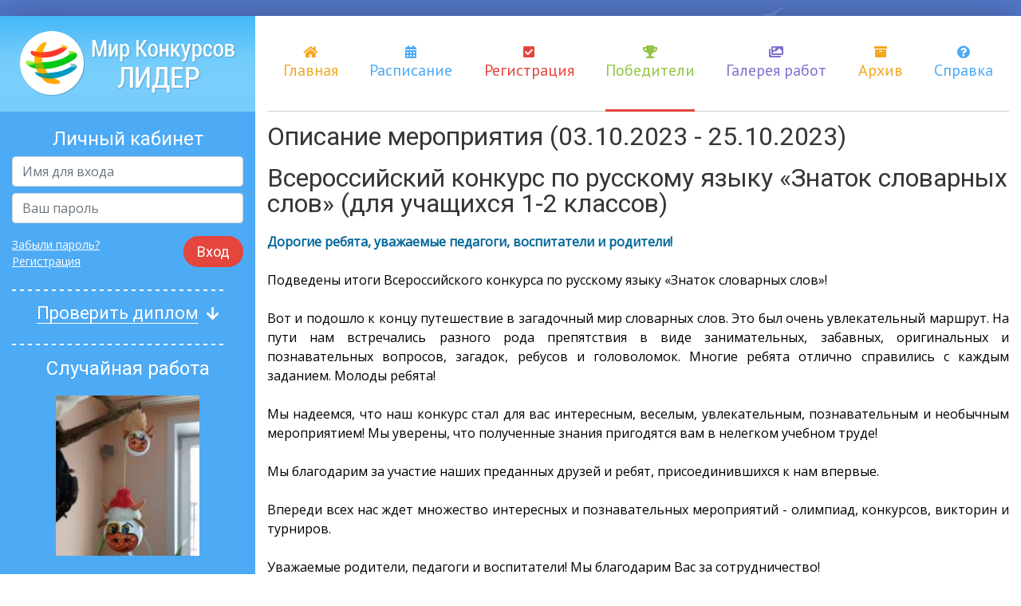

--- FILE ---
content_type: text/html; charset=cp1251
request_url: https://mir-konkursov.ru/winners/view/?kid=500
body_size: 10060
content:
<!doctype html>
<html lang="en">

<head>
    <meta charset="Windows-1251">
    <meta name="viewport" content="width=device-width, initial-scale=1, shrink-to-fit=no">

    <link href="https://fonts.googleapis.com/css?family=Open+Sans|PT+Sans|Roboto" rel="stylesheet">
<link rel="stylesheet" href="https://use.fontawesome.com/releases/v5.2.0/css/all.css" integrity="sha384-hWVjflwFxL6sNzntih27bfxkr27PmbbK/iSvJ+a4+0owXq79v+lsFkW54bOGbiDQ" crossorigin="anonymous">

<link rel="stylesheet" href="/_media/components/jquery-ui/themes/base/all.css">
<link rel="stylesheet" href="/_media/dynamic/css/bootstrap4.css">
<link rel="stylesheet" href="/_media/components/sweetalert2/dist/sweetalert2.min.css">
<link rel="stylesheet" href="/_media/components/bootstrap-select/dist/css/bootstrap-select.min.css">

<link rel="stylesheet" href="/_media/dynamic/css/main.css">
<link rel="stylesheet" href="/_media/static/css/custom.css">

<script src="/_media/components/jquery/dist/jquery.min.js"></script>
<script src="/_media/components/jquery-ui/jquery-ui.min.js"></script>
<script src="/_media/components/sweetalert2/dist/sweetalert2.min.js"></script>
<script src="https://cdnjs.cloudflare.com/ajax/libs/ace/1.4.1/ace.js" integrity="sha256-kCykSp9wgrszaIBZpbagWbvnsHKXo4noDEi6ra6Y43w=" crossorigin="anonymous"></script>
<script src="/_media/static/js/jquery.blockUI.js"></script>

<title>Мир Конкурсов ЛИДЕР</title>

    <link rel="shortcut icon" href="/favicon.ico" type="image/x-icon">
    <link rel="icon" href="/favicon.ico" type="image/x-icon">
</head>

<body>
    <div class="struct-base container struct-lg">
        <header class="row struct-top">
            <div class="col-3 header">
                <a href="/"><img src="/_media/static/images/logo2.png"/></a>
            </div>
            <div class="col">
                <nav class="header-menu">
                    <a href="/"><i class="fa fa-home"></i>Главная</a>
<a href="/rasp/"><i class="fa fa-calendar-alt"></i>Расписание</a>
<a href="/reg/"><i class="fa fa-check-square"></i>Регистрация</a>
<a href="/winners/"><i class="fa fa-trophy"></i>Победители</a>
<a href="/gallery/"><i class="fa fa-images"></i>Галерея работ</a>
<a href="/arhiv/"><i class="fa fa-archive"></i>Архив</a>
<a href="/help/"><i class="fa fa-question-circle"></i>Справка</a>                </nav>
            </div>
        </header>
        <div class="row page-default">
            <div class="col-3 struct-left">
                <article class="left-login-form">
    <h4>Личный кабинет</h4>
    <form action="/signin/check/" method="POST">
        <input type="text" class="form-control mb-2" name="ulogin" placeholder="Имя для входа" require>
        <input type="password" class="form-control mb-3" name="upass" placeholder="Ваш пароль" require>
        <div class="clearfix">
            <div class="float-right"><button type="submit" class="btn-submit">Вход</button></div>
            <div class="controls">
                <a href="/reg/lostpass/">Забыли пароль?</a><br/>
                <a href="/reg/">Регистрация</a>
            </div>
        </div>
    </form>
</article>                <article class="left-check-doc state1">
    <h4><span>Проверить диплом</span><i class="fa fa-arrow-down"></i></h4>
    <form action="/checkdoc/" method="POST">
        <input type="text" class="form-control mb-3" name="docnum" id="docnum" placeholder="Введите номер диплома">
        <div class="text-right"><button type="submit" class="btn-submit">Проверить</button></div>
    </form>
</article>
                
<article class="left-rnd-work">
    <h4>Случайная работа</h4>
    <div class="pic"><img src="/_media/getimg.php?src=works/gal_241.jpg&h=175&w=2500&q=70"></div>
            <div class="desc">II Всероссийский творческий конкурс «Новогодние фантазии». Автор работы: Евтропов Егор, возрастная категория: 1 класс, МБОУ "Быстроистокская ОСШ"</div>
    </article>

                
<article class="left-vote">
    <h4>Вопрос недели</h4>
    <div class="desc">В каком формате вам удобнее было бы получать дипломы?</div>

        <div class="variants result">
        
        <div class="item">
            PDF (61%)
            <div class="progress">
                <div class="progress-bar bg-custom" role="progressbar" style="width: 61%" aria-valuenow="61" aria-valuemin="0" aria-valuemax="100"></div>
            </div>
        </div>
        
        <div class="item">
            Не имеет значения (25%)
            <div class="progress">
                <div class="progress-bar bg-custom" role="progressbar" style="width: 25%" aria-valuenow="25" aria-valuemin="0" aria-valuemax="100"></div>
            </div>
        </div>
        
        <div class="item">
            JPG, PNG (14%)
            <div class="progress">
                <div class="progress-bar bg-custom" role="progressbar" style="width: 14%" aria-valuenow="14" aria-valuemin="0" aria-valuemax="100"></div>
            </div>
        </div>
            </div>
    </article>                <article class="left-subs">
    <h4>Подписка</h4>
    <div class="desc">Для того, чтобы подписаться на рассылку от Мира конкурсов, укажите свой e-mail адрес:</div>
    <form action="/subscribe" method="GET">
        <div class="inp"><input class="form-control" type="email" name="subscemail" placeholder="Введите ваш E-mail"></div>
        <div class="ctrl"><button class="btn-submit">Подписаться</button></div>
    </form>
</article>            </div>
            <div class="col struct-right page-content">
                

              <table width="100%" border="0" cellspacing="0" cellpadding="0" style="margin-bottom:10px;">
                <tr>
                  <td><div class="title2">Описание мероприятия (03.10.2023 - 25.10.2023)</div></td>
                </tr>
                <tr>
                  <td class="block2_c">

                  <table width="100%" border="0" cellpadding="0" cellspacing="0" style="margin-bottom:15px;"><tr><td>
                  <div class="title2">Всероссийский конкурс по русскому языку «Знаток словарных слов» (для учащихся 1-2 классов)</div>
                  <div><div style="text-align: justify;">
	<div>
		<strong style="color: rgb(0, 102, 153); font-size: 16px;">Дорогие ребята, уважаемые педагоги, воспитатели и родители!</strong></div>
	<div>
		&nbsp;</div>
	<div>
		<span style="color: rgb(0, 0, 0);"><span style="font-size: 16px;">Подведены итоги&nbsp;Всероссийского конкурса&nbsp;</span><span style="font-size: 16px;">по русскому языку &laquo;Знаток словарных слов&raquo;</span><span style="font-size: 16px;">!</span></span></div>
	<div>
		<span style="color: rgb(0, 0, 0);"><span style="font-size: 16px;"><br />
		</span></span></div>
	<div>
		<div>
			<div>
				<span style="color: rgb(0, 0, 0);"><span style="font-size: 16px;">Вот и подошло к концу путешествие в загадочный мир словарных слов. Это был очень увлекательный маршрут. На пути нам встречались разного рода препятствия в виде&nbsp;занимательных, забавных, оригинальных и познавательных вопросов, загадок, ребусов и головоломок.&nbsp;Многие ребята отлично справились с каждым заданием. Молоды ребята!</span></span></div>
			<div>
				<span style="color: rgb(0, 0, 0);"><br />
				</span></div>
			<div>
				<span style="color: rgb(0, 0, 0);"><span style="font-size: 16px;">Мы надеемся, что наш конкурс стал для ваc интересным, веселым, увлекательным, познавательным и необычным мероприятием!</span><span style="font-size: 16px;">&nbsp;</span><span style="font-size: 16px;">Мы уверены, что полученные знания пригодятся вам в нелегком учебном труде!</span></span></div>
			<div>
				<span style="color: rgb(0, 0, 0);"><span style="font-size: 16px;"><br />
				</span></span></div>
			<div>
				<span style="color: rgb(0, 0, 0);"><span style="font-size: 16px;">Мы благодарим за участие наших преданных друзей и ребят, присоединившихся к нам впервые.</span></span></div>
		</div>
		<div>
			<span style="color: rgb(0, 0, 0);"><span style="font-size: 16px;"><br />
			</span></span></div>
		<div>
			<span style="color: rgb(0, 0, 0);"><span style="font-size: 16px;">Впереди всех нас ждет множество интересных и познавательных мероприятий - олимпиад, конкурсов, викторин и турниров.</span></span></div>
		<div>
			<span style="color: rgb(0, 0, 0);"><span style="font-size: 16px;"><br />
			</span></span></div>
		<span style="color: rgb(0, 0, 0);"><span style="font-size: 16px;">Уважаемые родители, педагоги и воспитатели! Мы благодарим Вас за сотрудничество!</span></span></div>
	<div>
		<div>
			<span style="font-size: 16px;"><br />
			</span></div>
		<div>
			<div>
				<span style="color: rgb(0, 102, 153);"><strong><span style="font-size: 16px;">Места присуждались участникам конкурса, набравшим следующее количество баллов:</span></strong></span></div>
			<div>
				&nbsp;</div>
			<div>
				<u style="color: rgb(113, 113, 113);"><span style="color: rgb(0, 153, 255);"><strong><span style="font-size: 16px;">1 - 2 класс</span></strong></span></u></div>
			<div>
				<div>
					<div -="" 1="" 100="" 2="" 3="" 70="" 89="" 90="" 99="" b="" br="" color="#008080" dejavu="" div="" dl="" font="" font-size:="" frutiger="" helvetica="" segoe="" span="" strong="" style="box-sizing: border-box; outline: 0px;" u="">
						<div -="" 1="" 100="" 2="" 3="" 70="" 89="" 90="" 99="" b="" br="" color="#008080" dejavu="" div="" dl="" font="" font-size:="" frutiger="" helvetica="" segoe="" span="" strong="" style="box-sizing: border-box; outline: 0px;" u="">
							<div -="" 1="" 100="" 2="" 3="" 70="" 89="" 90="" 99="" b="" br="" color="#008080" dejavu="" div="" dl="" font="" font-size:="" frutiger="" helvetica="" segoe="" span="" strong="" style="box-sizing: border-box; outline: 0px;" u="">
								<div -="" 1="" 100="" 2="" 3="" 70="" 89="" 90="" 99="" b="" br="" color="#008080" dejavu="" div="" dl="" font="" font-size:="" frutiger="" helvetica="" segoe="" span="" strong="" style="box-sizing: border-box; outline: 0px;" u="">
									<div -="" 1="" 100="" 2="" 3="" 70="" 89="" 90="" 99="" b="" br="" color="#008080" dejavu="" div="" dl="" font="" font-size:="" frutiger="" helvetica="" segoe="" span="" strong="" style="box-sizing: border-box; outline: 0px;" u="">
										<div br="" dejavu="" div="" dl="" font-size:="" frutiger="" helvetica="" segoe="" span="" style="box-sizing: border-box; outline: 0px; color: rgb(113, 113, 113);">
											<div style="box-sizing: border-box; outline: 0px;">
												<div>
													<span style="color: rgb(0, 0, 0);"><br />
													</span></div>
												<div>
													<div -="" 1="" 100="" 2="" 3="" 70="" 89="" 90="" 99="" b="" br="" color="#008080" dejavu="" div="" dl="" font="" font-size:="" frutiger="" helvetica="" segoe="" span="" strong="" style="box-sizing: border-box; outline: 0px;" u="">
														<div -="" 1="" 100="" 2="" 3="" 70="" 89="" 90="" 99="" b="" br="" color="#008080" dejavu="" div="" dl="" font="" font-size:="" frutiger="" helvetica="" segoe="" span="" strong="" style="box-sizing: border-box; outline: 0px;" u="">
															<div -="" 1="" 100="" 2="" 3="" 70="" 89="" 90="" 99="" b="" br="" color="#008080" dejavu="" div="" dl="" font="" font-size:="" frutiger="" helvetica="" segoe="" span="" strong="" style="box-sizing: border-box; outline: 0px;" u="">
																<div -="" 1="" 100="" 2="" 3="" 70="" 89="" 90="" 99="" b="" br="" color="#008080" dejavu="" div="" dl="" font="" font-size:="" frutiger="" helvetica="" segoe="" span="" strong="" style="box-sizing: border-box; outline: 0px;" u="">
																	<div -="" 1="" 100="" 2="" 3="" 70="" 89="" 90="" 99="" b="" br="" color="#008080" dejavu="" div="" dl="" font="" font-size:="" frutiger="" helvetica="" segoe="" span="" strong="" style="box-sizing: border-box; outline: 0px;" u="">
																		<div -="" 1="" 100="" 2="" 3="" 70="" 89="" 90="" 99="" b="" br="" color="#008080" dejavu="" div="" dl="" font="" font-size:="" frutiger="" helvetica="" segoe="" span="" strong="" style="box-sizing: border-box; outline: 0px;" u="">
																			<div -="" 1="" 100="" 2="" 3="" 70="" 89="" 90="" 99="" b="" br="" color="#008080" dejavu="" div="" dl="" font="" font-size:="" frutiger="" helvetica="" segoe="" span="" strong="" style="box-sizing: border-box; outline: 0px;" u="">
																				<div -="" 1="" 100="" 2="" 3="" 70="" 89="" 90="" 99="" b="" br="" color="#008080" dejavu="" div="" dl="" font="" font-size:="" frutiger="" helvetica="" segoe="" span="" strong="" style="box-sizing: border-box; outline: 0px;" u="">
																					<strong style="color: rgb(0, 0, 0);"><span style="font-size: 16px;">1 место</span></strong><span style="color: rgb(0, 0, 0);"><strong style="font-size: 16px; color: rgb(0, 128, 128); box-sizing: border-box; outline: 0px;">&nbsp;</strong><span style="font-size: 16px;">-&nbsp;</span></span><span style="color: rgb(0, 0, 0); font-size: 16px;">100</span><span style="color: rgb(0, 0, 0);"><span style="font-size: 16px;">&nbsp;баллов</span><span style="font-size: 16px;">&nbsp;(рейтинг&nbsp;</span><span style="font-size: 16px;">100%</span><span style="font-size: 16px;">)</span></span></div>
																				<div br="" dejavu="" div="" dl="" font-size:="" frutiger="" helvetica="" segoe="" span="" style="box-sizing: border-box; outline: 0px;">
																					<div style="box-sizing: border-box; outline: 0px;">
																						<span style="color: rgb(0, 0, 0);"><span style="box-sizing: border-box; outline: 0px;"><span style="box-sizing: border-box; outline: 0px; font-size: 16px;"><br style="box-sizing: border-box; outline: 0px;" />
																						</span></span></span></div>
																					<div style="box-sizing: border-box; outline: 0px;">
																						<span style="color: rgb(0, 0, 0);"><span style="box-sizing: border-box; outline: 0px;"><span style="box-sizing: border-box; outline: 0px; font-size: 16px;"><strong style="box-sizing: border-box; outline: 0px;">2 место</strong>&nbsp;- 90 - 99 баллов (рейтинг 90% - 99%)</span></span></span></div>
																					<div style="box-sizing: border-box; outline: 0px;">
																						<span style="color: rgb(0, 0, 0);"><span style="box-sizing: border-box; outline: 0px;"><span style="box-sizing: border-box; outline: 0px; font-size: 16px;"><br style="box-sizing: border-box; outline: 0px;" />
																						</span></span></span></div>
																					<div style="box-sizing: border-box; outline: 0px;">
																						<span style="color: rgb(0, 0, 0);"><span style="box-sizing: border-box; outline: 0px;"><span style="box-sizing: border-box; outline: 0px; font-size: 16px;"><strong style="box-sizing: border-box; outline: 0px;">3 место</strong>&nbsp;- 80 - 89 баллов (рейтинг 80% - 89%)</span></span></span></div>
																					<div style="box-sizing: border-box; outline: 0px;">
																						&nbsp;</div>
																					<div style="box-sizing: border-box; outline: 0px;">
																						<strong style="font-family: Arial, sans-serif; font-size: 15px; line-height: 22.5px; color: rgb(0, 102, 153);"><span style="font-size: 16px;">Положение мероприятия (<a href="/userfiles/Polozh_Znatok_slovarnih_slov_1-4 class_2023-2024(1)(1).pdf">скачать</a>).</span></strong></div>
																					<div style="box-sizing: border-box; outline: 0px;">
																						&nbsp;</div>
																					<div style="box-sizing: border-box; outline: 0px;">
																						<strong style="color: rgb(0, 153, 255);"><span style="font-size: 16px;">Ответы на задания конкурса</span></strong><strong style="color: rgb(0, 153, 255);"><span style="font-size: 16px;">&nbsp;для учащихся 1-2 классов</span></strong><span style="color: rgb(0, 0, 0);"><strong style="font-size: 16px; color: rgb(0, 128, 128);">&nbsp;</strong><strong><span style="font-size: 16px;">(</span><a href="https://www.mir-konkursov.ru/userfiles/Otveti_konkurs_Znatok_Slovar_1-2_klass.pdf"><span style="font-size: 16px;">скачать</span></a><span style="font-size: 16px;">).</span></strong></span></div>
																					<div style="box-sizing: border-box; outline: 0px;">
																						&nbsp;</div>
																					<div style="box-sizing: border-box; outline: 0px;">
																						<span style="box-sizing: border-box; font-size: 16px; color: rgb(0, 102, 153); font-family: Arial, sans-serif; font-weight: 700;">Протокол подведения итогов мероприятия (</span><a href="/userfiles/566 Protokol Slovarnie Slova 2023 1-2 klass.pdf"><font color="#007bff" style="background-color: transparent; box-sizing: border-box; color: rgb(0, 123, 255); transition: color 300ms ease 0s; font-family: Arial, sans-serif; font-size: 16px; font-weight: 700;">скачать</font></a><span style="box-sizing: border-box; font-size: 16px; color: rgb(0, 102, 153); font-family: Arial, sans-serif; font-weight: 700;">).</span></div>
																					<div style="box-sizing: border-box; outline: 0px;">
																						&nbsp;</div>
																					<div style="box-sizing: border-box; outline: 0px;">
																						<span style="color: rgb(255, 140, 0); box-sizing: border-box; font-size: 16px; line-height: 22.5px; font-weight: bold;">Инструкция (видео) по скачиванию диплома, сертификата, благодарности (</span><font style="color: rgb(255, 140, 0); box-sizing: border-box; font-size: 16px; line-height: 22.5px; font-weight: bold;"><a href="http://www.mir-konkursov.ru/userfiles/Diplom_download.mp4" style="box-sizing: border-box; color: rgb(0, 123, 255); transition: color 300ms; background-color: transparent;"><span style="box-sizing: border-box; transition: color 300ms;">скачать</span></a></font><span style="color: rgb(255, 140, 0); box-sizing: border-box; font-size: 16px; line-height: 22.5px; font-weight: bold;">).</span></div>
																				</div>
																			</div>
																		</div>
																	</div>
																</div>
															</div>
														</div>
													</div>
												</div>
											</div>
										</div>
									</div>
								</div>
							</div>
							<div br="" dejavu="" div="" dl="" font-size:="" frutiger="" helvetica="" segoe="" span="" style="box-sizing: border-box; outline: 0px; color: rgb(113, 113, 113);">
								<div -="" 1="" 100="" 2="" 3="" 70="" 89="" 90="" 99="" b="" br="" color="#008080" dejavu="" div="" dl="" font="" font-size:="" frutiger="" helvetica="" segoe="" span="" strong="" style="box-sizing: border-box; outline: 0px;" u="">
									<div -="" 1="" 100="" 2="" 3="" 70="" 89="" 90="" 99="" b="" br="" color="#008080" dejavu="" div="" dl="" font="" font-size:="" frutiger="" helvetica="" segoe="" span="" strong="" style="box-sizing: border-box; outline: 0px;" u="">
										<div br="" dejavu="" div="" dl="" font-size:="" frutiger="" helvetica="" segoe="" span="" style="box-sizing: border-box; outline: 0px;">
											<div -="" 1="" 100="" 2="" 3="" 70="" 89="" 90="" 99="" b="" br="" color="#008080" dejavu="" div="" dl="" font="" font-size:="" frutiger="" helvetica="" segoe="" span="" strong="" u="">
												<div -="" 1="" 100="" 2="" 3="" 70="" 89="" 90="" 99="" b="" br="" color="#008080" dejavu="" div="" dl="" font="" font-size:="" frutiger="" helvetica="" segoe="" span="" strong="" u="">
													<div -="" 1="" 100="" 2="" 3="" 70="" 89="" 90="" 99="" b="" br="" color="#008080" dejavu="" div="" dl="" font="" font-size:="" frutiger="" helvetica="" segoe="" span="" strong="" u="">
														<div -="" 1="" 100="" 2="" 3="" 70="" 89="" 90="" 99="" b="" br="" color="#008080" dejavu="" div="" dl="" font="" font-size:="" frutiger="" helvetica="" segoe="" span="" strong="" u="">
															<div -="" 1="" 100="" 2="" 3="" 70="" 89="" 90="" 99="" b="" br="" color="#008080" dejavu="" div="" dl="" font="" font-size:="" frutiger="" helvetica="" segoe="" span="" strong="" u="">
																<div -="" 1="" 100="" 2="" 3="" 70="" 89="" 90="" 99="" b="" br="" color="#008080" dejavu="" div="" dl="" font="" font-size:="" frutiger="" helvetica="" segoe="" span="" strong="" u="">
																	<div -="" 1="" 100="" 2="" 3="" 70="" 89="" 90="" 99="" b="" br="" color="#008080" dejavu="" div="" dl="" font="" font-size:="" frutiger="" helvetica="" segoe="" span="" strong="" u="">
																		<div -="" 1="" 100="" 2="" 3="" 70="" 89="" 90="" 99="" b="" br="" color="#008080" dejavu="" div="" dl="" font="" font-size:="" frutiger="" helvetica="" segoe="" span="" strong="" style="box-sizing: border-box; outline: 0px;" u="">
																			<div -="" 1="" 100="" 2="" 3="" 70="" 89="" 90="" 99="" b="" br="" color="#008080" dejavu="" div="" dl="" font="" font-size:="" frutiger="" helvetica="" segoe="" span="" strong="" style="box-sizing: border-box; outline: 0px;" u="">
																				<div -="" 1="" 100="" 2="" 3="" 70="" 89="" 90="" 99="" b="" br="" color="#008080" dejavu="" div="" dl="" font="" font-size:="" frutiger="" helvetica="" segoe="" span="" strong="" style="box-sizing: border-box; outline: 0px;" u="">
																					<div br="" dejavu="" div="" dl="" font-size:="" frutiger="" helvetica="" segoe="" span="" style="box-sizing: border-box; outline: 0px;">
																						<div style="box-sizing: border-box; outline: 0px;">
																							&nbsp;</div>
																						<div style="box-sizing: border-box; outline: 0px;">
																							<span style="color: rgb(0, 0, 0);"><span style="font-size: 16px;">Результаты конкурса можно увидеть на нашем сайте в разделе &laquo;Победители&raquo;, а также в личном кабинете каждого координатора, который подавал заявку на данное мероприятие (в самой заявке).&nbsp;</span></span><span style="color: rgb(0, 102, 153);"><strong><span style="font-size: 16px;">Вопросы по результатам мероприятия принимаются с 27 октября по 3 ноября 2023 года (предварительно просим всех ознакомиться с ответами на задания конкурса).</span></strong></span></div>
																					</div>
																				</div>
																			</div>
																		</div>
																	</div>
																</div>
															</div>
														</div>
													</div>
												</div>
											</div>
										</div>
									</div>
								</div>
							</div>
						</div>
					</div>
				</div>
				<div>
					<div>
						<span style="color: rgb(0, 0, 0);"><span style="font-size: 16px;"><br />
						</span></span></div>
					<div>
						<span style="color: rgb(0, 0, 0);"><span style="font-size: 16px;">Электронные дипломы, сертификаты и благодарности координаторам и кураторам можно будет загрузить через личный кабинет с 27 октября 2023 года.</span></span></div>
					<div>
						<span style="color: rgb(0, 0, 0);"><br />
						</span></div>
					<div>
						<span style="color: rgb(0, 0, 0);"><strong style="color: rgb(255, 140, 0); font-size: 16px;">Неверные ответы участника Вы можете посмотреть, открыв список участников на &quot;этапе проведения&quot; и выбрав ссылку &quot;Тестирование&quot;. Верные ответы выделены зеленым цветом, а неверные - красным.</strong></span></div>
					<div>
						<span style="color: rgb(0, 0, 0);"><br />
						</span></div>
					<div>
						<div>
							<span style="color: rgb(0, 102, 153);"><strong style="color: rgb(0, 153, 255); font-size: 16px;"><span style="line-height: 18.4px; font-family: Arial; background-image: initial; background-attachment: initial; background-size: initial; background-origin: initial; background-clip: initial; background-position: initial; background-repeat: initial;">По итогам конкурса все наградные материалы (дипломы, сертификаты, благодарности) предоставляются только в электронном виде! О том, как скачать электронные наградные материалы, подробно написано в разделе &laquo;Справка&raquo; на нашем сайте (пункты 26-28). Распечатку наградных материалов организует координатор (педагог, воспитатель, родитель).</span></strong></span></div>
						<div>
							<div>
								<span style="color: rgb(0, 0, 0);"><br />
								</span></div>
							<div>
								<div>
									<span style="color: rgb(0, 0, 0);"><span style="font-size: 16px;">Авторские права:&nbsp;весь контент сайта является интеллектуальной собственностью Центра интеллектуальных и творческих состязаний &laquo;Мир конкурсов Лидер&raquo; (ООО &laquo;Мир конкурсов&raquo;). Запрещается воспроизведение, копирование, распространение и любое иное использование материалов сайта без специального на то согласия администрации сайта.</span></span></div>
								<div>
									<div>
										<span style="color: rgb(0, 0, 0);"><br />
										</span></div>
									<div>
										<div style="line-height: 22.5px;">
											<div id="cke_pastebin">
												<span style="font-size: 16px; color: rgb(0, 0, 0);">Если у вас возникли вопросы, пожалуйста, свяжитесь с нами &ndash;&nbsp;</span></div>
										</div>
										<div style="line-height: 22.5px;">
											<span style="color: rgb(51, 102, 153);"><strong><span style="font-size: 16px;">mir-konkursov2018@yandex.ru</span></strong></span><span style="font-size: 15px; color: rgb(0, 0, 0);"><span style="font-size: 16px;">&nbsp;или&nbsp;</span></span><span style="color: rgb(51, 102, 153);"><strong><span style="font-size: 16px;">mir-konkursov2008@yandex.ru</span></strong></span></div>
									</div>
								</div>
							</div>
						</div>
					</div>
				</div>
			</div>
		</div>
	</div>
</div>
</div>

                  <div class="page-rasp">
                    <hr/>
                                        <div class="kons-info"><a href="/userfiles/File/konkurs/desc_500.pdf"><i class="fas fa-bullhorn"></i><span>Скачать файл с аннотацией</span></a></div>
                                        <div class="kons-info"><i class="fas fa-book-open"></i><strong>Предметная область:</strong><span class="text">русский язык</span></div>
                    <div class="kons-info"><i class="fab fa-pagelines"></i><strong>Возрастная категория:</strong><span class="text">учащиеся 1-2 классов</span></div>
                  </div>

                  </td></tr></table>

<hr />
                  <div style="margin-bottom:15px;">
  
  <table width="100%" border="0" cellspacing="0" cellpadding="0">
    <tr>
      <td><table border="0" align="left" cellpadding="5" cellspacing="0" class="table1">
        <tr>
          <th>Участник</th>
                    <th>Место</th>
                              <th>Уч.заведение</th>
          <th>Адрес</th>
          <th class="text-center">Класс</th>
          <th>Куратор</th>
          </tr>

		            <tr>
          <td>Алещенко Виктория Евгеньевна</td>
                    <td align="center">1</td>
                              <td>Муниципальное автономное учреждение "Дом детского творчества города Багратионовска"</td>
          <td>Калининградская область, г. Багратионовск</td>
          <td class="text-center">"Занимательная грамматика"</td>
          <td>Карпенко Светлана Прановна</td>
          </tr>
                    <tr>
          <td>Алещенко Павел Евгеньевич</td>
                    <td align="center">1</td>
                              <td>Муниципальное автономное учреждение "Дом детского творчества города Багратионовска"</td>
          <td>Калининградская область, г. Багратионовск</td>
          <td class="text-center">"Занимательная грамматика"</td>
          <td>Карпенко Светлана Прановна</td>
          </tr>
                    <tr>
          <td>Атрепьева Злата Сергеевна</td>
                    <td align="center">1</td>
                              <td>МБОУ "СРЕДНЯЯ ОБЩЕОБРАЗОВАТЕЛЬНАЯ ШКОЛА № 50
ИМ. Ю.А. ГАГАРИНА" ГОРОДА КУРСКА</td>
          <td>Курская область, город Курск</td>
          <td class="text-center">2 Б</td>
          <td>Коток Елена Владимировна</td>
          </tr>
                    <tr>
          <td>Ахметов Альберт Ренатович</td>
                    <td align="center">1</td>
                              <td>МБОУ СШ 21</td>
          <td>Липецкая область, г. Липецк</td>
          <td class="text-center">-</td>
          <td>Ахметова Виктория Дамировна</td>
          </tr>
                    <tr>
          <td>Баев Михаил Максимович</td>
                    <td align="center">1</td>
                              <td>МБОУ "СОШ № 15 имени Д.В. Бобрышева" г. Шахты Ростовской области</td>
          <td>Ростовская область, г. Шахты</td>
          <td class="text-center">2 </td>
          <td></td>
          </tr>
                    <tr>
          <td>Батраков Артём Евгеньевич</td>
                    <td align="center">1</td>
                              <td>МАОУ "Фроловская средняя школа "Навигатор"</td>
          <td>Пермский край, Пермский район, д. Нестюково</td>
          <td class="text-center">2 "К"</td>
          <td>Фахриева Надежда Александровна</td>
          </tr>
                    <tr>
          <td>Баширова Зепте Габибовна</td>
                    <td align="center">1</td>
                              <td>Муниципальное автономное учреждение "Дом детского творчества города Багратионовска"</td>
          <td>Калининградская область, г. Багратионовск</td>
          <td class="text-center">"Занимательная грамматика"</td>
          <td>Карпенко Светлана Прановна</td>
          </tr>
                    <tr>
          <td>Беляев Елизар Павлович </td>
                    <td align="center">1</td>
                              <td>МАОУ "Туртасская СОШ" Уватского Муниципального района</td>
          <td>Тюменская область, п. Туртас</td>
          <td class="text-center">2 </td>
          <td>Мальцева Крестинья Александровна</td>
          </tr>
                    <tr>
          <td>Бубнова Арина Денисовна </td>
                    <td align="center">1</td>
                              <td>МБОУ Школа 48 г.о.Самара </td>
          <td>Самарская область, г.Самара</td>
          <td class="text-center">2 класс</td>
          <td>Бубнова Елена Анатольевна </td>
          </tr>
                    <tr>
          <td>Буланкин Юрий Михайлович</td>
                    <td align="center">1</td>
                              <td>МБОУ "СОШ №54" г.Чебоксары</td>
          <td>Чувашская Республика, город Чебоксары</td>
          <td class="text-center">2В</td>
          <td>Байнякшина Валентина Николаевна</td>
          </tr>
                    <tr>
          <td>Весельская Ангелина Михайловна</td>
                    <td align="center">1</td>
                              <td>МБОУ Новоселовская школа</td>
          <td>ДНР Донецкая область, Тельмановский район, село Новоселовка</td>
          <td class="text-center">2 класс</td>
          <td>Белейчик Анжела Викторовна</td>
          </tr>
                    <tr>
          <td>Воронцова Дарья Николаевна</td>
                    <td align="center">1</td>
                              <td>МОУ Гимназия №13
город Волгоград</td>
          <td>Волгоградская область, г.Волгоград</td>
          <td class="text-center">2 Б класс</td>
          <td>Рудакова Елена Викторовна</td>
          </tr>
                    <tr>
          <td>Гагарина Дарья Владимировна</td>
                    <td align="center">1</td>
                              <td>Муниципальное автономное учреждение "Дом детского творчества города Багратионовска"</td>
          <td>Калининградская область, г. Багратионовск</td>
          <td class="text-center">"Занимательная грамматика"</td>
          <td>Карпенко Светлана Прановна</td>
          </tr>
                    <tr>
          <td>Гарипов Камиль Ильшатович</td>
                    <td align="center">1</td>
                              <td>МБОУ Арская гимназия 5</td>
          <td>Республика Татарстан, г. Арск</td>
          <td class="text-center">2Б</td>
          <td>Низамиева  Гульнара Магсумзяновна </td>
          </tr>
                    <tr>
          <td>Герасимова Маргарита Александровна</td>
                    <td align="center">1</td>
                              <td>Муниципальное автономное учреждение "Дом детского творчества города Багратионовска"</td>
          <td>Калининградская область, г. Багратионовск</td>
          <td class="text-center">"Занимательная грамматика"</td>
          <td>Карпенко Светлана Прановна</td>
          </tr>
                    <tr>
          <td>Герда Глеб Олегович </td>
                    <td align="center">1</td>
                              <td>Лицей N 7 г.Томск</td>
          <td>Томская область, г. Томск</td>
          <td class="text-center">1 "Г"</td>
          <td>Герда Марина Васильевна</td>
          </tr>
                    <tr>
          <td>Гирев Елизар</td>
                    <td align="center">1</td>
                              <td>МКОУ ООШ с. Мокино Советский район Кировская область </td>
          <td>Кировская область, Советский район, село Мокино</td>
          <td class="text-center">2</td>
          <td>Софронова Юлия Николаевна</td>
          </tr>
                    <tr>
          <td>Гоглова Варвара Дмитриевна</td>
                    <td align="center">1</td>
                              <td>Муниципальное автономное учреждение "Дом детского творчества города Багратионовска"</td>
          <td>Калининградская область, г. Багратионовск</td>
          <td class="text-center">"Занимательная грамматика"</td>
          <td>Карпенко Светлана Прановна</td>
          </tr>
                    <tr>
          <td>Голомозова Анастасия Руслановна</td>
                    <td align="center">1</td>
                              <td>МБОУ СОШ №5 ЗАТО г.Североморск</td>
          <td>Мурманская область, пгт. Сафоново-1</td>
          <td class="text-center">2 "Б" класс</td>
          <td>Голомозова Ольга Сергеевна</td>
          </tr>
                    <tr>
          <td>Гонтарь Максим Артёмович </td>
                    <td align="center">1</td>
                              <td>МБОУ ЗАТО г. Североморск "Лицей № 1"</td>
          <td>Мурманская область, г.Североморск</td>
          <td class="text-center">1 бета</td>
          <td>Гонтарь  Мария  Олеговна </td>
          </tr>
                    <tr>
          <td>Гриценко Михаил Юрьевич</td>
                    <td align="center">1</td>
                              <td>ГБОУ Гимназия 261 Санкт-Петербурга</td>
          <td>г. Санкт-Петербург, г. Санкт-Петербург</td>
          <td class="text-center">2А</td>
          <td>Гриценко Наталья Николаевна</td>
          </tr>
                    <tr>
          <td>Денисова Анастасия Дмитриевна </td>
                    <td align="center">1</td>
                              <td>МБОУ СОШ 4, г. Оса </td>
          <td>Пермский край, г. Оса</td>
          <td class="text-center">2 "а"</td>
          <td>Штокало Татьяна  Анатольевна</td>
          </tr>
                    <tr>
          <td>Деревянко Ксения Евгеньевна</td>
                    <td align="center">1</td>
                              <td>ГБОУ Гимназия 261 Санкт-Петербурга</td>
          <td>г. Санкт-Петербург, г. Санкт-Петербург</td>
          <td class="text-center">2А</td>
          <td>Гриценко Наталья Николаевна</td>
          </tr>
                    <tr>
          <td>Дорофеев Данила Андреевич</td>
                    <td align="center">1</td>
                              <td>Муниципальное автономное учреждение "Дом детского творчества города Багратионовска"</td>
          <td>Калининградская область, г. Багратионовск</td>
          <td class="text-center">"Занимательная грамматика"</td>
          <td>Карпенко Светлана Прановна</td>
          </tr>
                    <tr>
          <td>Емельяненко Мирон Максимович</td>
                    <td align="center">1</td>
                              <td>ГБОУ Гимназия 261 Санкт-Петербурга</td>
          <td>г. Санкт-Петербург, г. Санкт-Петербург</td>
          <td class="text-center">2А</td>
          <td>Гриценко Наталья Николаевна</td>
          </tr>
                    <tr>
          <td>Ерга София Владимировна</td>
                    <td align="center">1</td>
                              <td>МБОУ Новоселовская школа</td>
          <td>ДНР Донецкая область, Тельмановский район, село Новоселовка</td>
          <td class="text-center">2 класс</td>
          <td>Белейчик Анжела Викторовна</td>
          </tr>
                    <tr>
          <td>Жерело Иван Евгеньевич </td>
                    <td align="center">1</td>
                              <td>ЧОУ "Частная школа ЦОДИВ"</td>
          <td>Лениградская область, г. Санкт-Петербург</td>
          <td class="text-center">2</td>
          <td>Иванова Галина Николаевна </td>
          </tr>
                    <tr>
          <td>Зинина Анастасия Сергеевна</td>
                    <td align="center">1</td>
                              <td>МОУ г.о. Саранск «Центр образования «Тавла» - Средняя общеобразовательная школа №17»</td>
          <td>Республика Мордовия, г.Саранск</td>
          <td class="text-center">2 И</td>
          <td>Еремкина Надежда Васильевна</td>
          </tr>
                    <tr>
          <td>Ибрагимова Милана</td>
                    <td align="center">1</td>
                              <td>МБОУ "СОШ №33 с углубленным изучением английского языка" НМР РТ</td>
          <td>Республика Татарстан, г. Нижнекамск</td>
          <td class="text-center">2 класс В</td>
          <td>Гришина  Ольга Александровна</td>
          </tr>
                    <tr>
          <td>Иванов Александр Сергеевич</td>
                    <td align="center">1</td>
                              <td>ГБОУ СОШ № 323 г. Санкт-Петербург</td>
          <td>Ленинградская область, г. Санкт-Петербург</td>
          <td class="text-center">2 "Б"</td>
          <td>Похвалина Мария Юрьевна</td>
          </tr>
                    <tr>
          <td>Ивашиненко Анна Артёмовна</td>
                    <td align="center">1</td>
                              <td>МОАУ СОШ №76 г. Оренбурга</td>
          <td>Оренбургская область, город Оренбург</td>
          <td class="text-center">2 класс</td>
          <td>Князева Галина Олеговна</td>
          </tr>
                    <tr>
          <td>Казанцев Лев Станиславович</td>
                    <td align="center">1</td>
                              <td>ГБОУ СОШ №1 "ОЦ" пгт.Смышляевка</td>
          <td>Самарская область, пгт. Смышляевка</td>
          <td class="text-center">2 Б</td>
          <td>Митрофанова Полина Ивановна</td>
          </tr>
                    <tr>
          <td>Касьянова Богдана Кирилловна</td>
                    <td align="center">1</td>
                              <td>ГОБОУ МО «СОШ №289»</td>
          <td>Мурманская область, г. Заозерск</td>
          <td class="text-center">1Г</td>
          <td>Митинская Галина Степановна</td>
          </tr>
                    <tr>
          <td>Клейменова Мария Романовна </td>
                    <td align="center">1</td>
                              <td>МБОУ ООШ # 103</td>
          <td>Самарская область, г.Самара</td>
          <td class="text-center">2</td>
          <td>Андриянова Галина Николаевна </td>
          </tr>
                    <tr>
          <td>Комлева Виктория</td>
                    <td align="center">1</td>
                              <td>МОУ "Сосновский ЦО"</td>
          <td>Ленинградская область, пос. Сосново</td>
          <td class="text-center">2 "В"</td>
          <td>Симончук Светлана Юрьевна</td>
          </tr>
                    <tr>
          <td>Кузовлева Анна Александровна</td>
                    <td align="center">1</td>
                              <td>Муниципальное автономное общеобразовательное учреждение «Гимназия № 5» г. Перми</td>
          <td>Пермский край, г. Пермь</td>
          <td class="text-center">2 а</td>
          <td>Кузовлева Наталья Александровна</td>
          </tr>
                    <tr>
          <td>Кузьменко Елизавета Сергеевна</td>
                    <td align="center">1</td>
                              <td>ГБОУ Гимназия 261 Санкт-Петербурга</td>
          <td>г. Санкт-Петербург, г. Санкт-Петербург</td>
          <td class="text-center">2А</td>
          <td>Гриценко Наталья Николаевна</td>
          </tr>
                    <tr>
          <td>Кузьмина Амелия Константиновна</td>
                    <td align="center">1</td>
                              <td>Лицей 1 </td>
          <td>Мурманская область, г. Североморск</td>
          <td class="text-center">1</td>
          <td>Кузьмина Амелия Константиновна</td>
          </tr>
                    <tr>
          <td>Купцова Кира Максимовна</td>
                    <td align="center">1</td>
                              <td>МБОУ Новоселовская школа</td>
          <td>ДНР Донецкая область, Тельмановский район, село Новоселовка</td>
          <td class="text-center">2 класс</td>
          <td>Белейчик Анжела Викторовна</td>
          </tr>
                    <tr>
          <td>Лозински Роберт Георгеевич</td>
                    <td align="center">1</td>
                              <td>МБОУ г. Керчи РК « Школа № 26 имени Героя Советского Союза Д.Т.Доева»</td>
          <td>Республика Крым, г. Керчь</td>
          <td class="text-center">1</td>
          <td>Владиславская Аурика Борисовна</td>
          </tr>
                    <tr>
          <td>Лысенко Валерия Денисовна</td>
                    <td align="center">1</td>
                              <td>Муниципальное автономное учреждение "Дом детского творчества города Багратионовска"</td>
          <td>Калининградская область, г. Багратионовск</td>
          <td class="text-center">"Занимательная грамматика"</td>
          <td>Карпенко Светлана Прановна</td>
          </tr>
                    <tr>
          <td>Макарова Яна Игоревна</td>
                    <td align="center">1</td>
                              <td>Лицей 12</td>
          <td>Красноярский край, г.Красноярск</td>
          <td class="text-center">2б</td>
          <td>Тишкова Татьяна Александровна</td>
          </tr>
                    <tr>
          <td>Малых Алиса Ивановна</td>
                    <td align="center">1</td>
                              <td>МБОУ Якшур-Бодьинская сельская гимназия</td>
          <td>Удмуртская Республика, Якшур-Бодьинский район, с. Якшур-Бодья </td>
          <td class="text-center">1-В</td>
          <td>Фёдорова Елена Александровна</td>
          </tr>
                    <tr>
          <td>Малышева Ксения Алексеевна</td>
                    <td align="center">1</td>
                              <td>ГБОУ Гимназия 261 Санкт-Петербурга</td>
          <td>г. Санкт-Петербург, г. Санкт-Петербург</td>
          <td class="text-center">2А</td>
          <td>Гриценко Наталья Николаевна</td>
          </tr>
                    <tr>
          <td>Мальцева Татьяна</td>
                    <td align="center">1</td>
                              <td>МБОУ "Гимназия №2" г. Бийск</td>
          <td> Алтайский край, г. Бийск</td>
          <td class="text-center">2 </td>
          <td></td>
          </tr>
                    <tr>
          <td>Марянян Арман Витальевич</td>
                    <td align="center">1</td>
                              <td>Муниципальное автономное учреждение "Дом детского творчества города Багратионовска"</td>
          <td>Калининградская область, г. Багратионовск</td>
          <td class="text-center">"Занимательная грамматика"</td>
          <td>Карпенко Светлана Прановна</td>
          </tr>
                    <tr>
          <td>Менглебей Константин Алексеевич</td>
                    <td align="center">1</td>
                              <td>МБОУ Новоселовская школа</td>
          <td>ДНР Донецкая область, Тельмановский район, село Новоселовка</td>
          <td class="text-center">2 класс</td>
          <td>Белейчик Анжела Викторовна</td>
          </tr>
                    <tr>
          <td>Павлов Егор Дмитриевич</td>
                    <td align="center">1</td>
                              <td>Муниципальное автономное учреждение "Дом детского творчества города Багратионовска"</td>
          <td>Калининградская область, г. Багратионовск</td>
          <td class="text-center">"Занимательная грамматика"</td>
          <td>Карпенко Светлана Прановна</td>
          </tr>
                    <tr>
          <td>Панченко Артем</td>
                    <td align="center">1</td>
                              <td>МОУ "Сосновский ЦО"</td>
          <td>Ленинградская область, пос. Сосново</td>
          <td class="text-center">2 "В"</td>
          <td>Симончук Светлана Юрьевна</td>
          </tr>
                    <tr>
          <td>Пельменев   Никита</td>
                    <td align="center">1</td>
                              <td>МОУ "Сосновский ЦО"</td>
          <td>Ленинградская область, пос. Сосново</td>
          <td class="text-center">2 "В"</td>
          <td>Симончук Светлана Юрьевна</td>
          </tr>
                    <tr>
          <td>Послова Эвелина Дмитриевна</td>
                    <td align="center">1</td>
                              <td>ГБОУ Гимназия 261 Санкт-Петербурга</td>
          <td>г. Санкт-Петербург, г. Санкт-Петербург</td>
          <td class="text-center">2А</td>
          <td>Гриценко Наталья Николаевна</td>
          </tr>
                    <tr>
          <td>Пробст Алексей Андреевич</td>
                    <td align="center">1</td>
                              <td>МБОУ СШ № 9</td>
          <td>Архангельская область, г. Архангельск</td>
          <td class="text-center">2 "Г"</td>
          <td>Пузанкова Анастасия Максимовна</td>
          </tr>
                    <tr>
          <td>Розов Дмитрий Сергеевич</td>
                    <td align="center">1</td>
                              <td>Муниципальное автономное учреждение "Дом детского творчества города Багратионовска"</td>
          <td>Калининградская область, г. Багратионовск</td>
          <td class="text-center">"Занимательная грамматика"</td>
          <td>Карпенко Светлана Прановна</td>
          </tr>
                    <tr>
          <td>Рудометкина Дарья Павловна</td>
                    <td align="center">1</td>
                              <td>Муниципальное автономное учреждение "Дом детского творчества города Багратионовска"</td>
          <td>Калининградская область, г. Багратионовск</td>
          <td class="text-center">"Занимательная грамматика"</td>
          <td>Карпенко Светлана Прановна</td>
          </tr>
                    <tr>
          <td>Салфетников Илья Валентинович</td>
                    <td align="center">1</td>
                              <td>МБОУ ЗАТО г. Североморск "Лицей №1"</td>
          <td>Мурманская область, г. Североморск</td>
          <td class="text-center">1 бета</td>
          <td>Салфетникова Мария Сергеевна</td>
          </tr>
                    <tr>
          <td>Сальцинов Никита Иванович</td>
                    <td align="center">1</td>
                              <td>МБОУ "Лицей №182", г.Казань</td>
          <td>Республика Татарстан, г. Казань</td>
          <td class="text-center">2Д</td>
          <td>Сальцинова Наталья Александровна</td>
          </tr>
                    <tr>
          <td>Свердлов Лев Александрович</td>
                    <td align="center">1</td>
                              <td>ЭМЛи 29</td>
          <td>Удмуртская Республика, г.Ижевск </td>
          <td class="text-center">1 Б</td>
          <td>Свердлова Екатерина Львовна</td>
          </tr>
                    <tr>
          <td>Соснина Александра Владимировна</td>
                    <td align="center">1</td>
                              <td>Муниципальное автономное учреждение "Дом детского творчества города Багратионовска"</td>
          <td>Калининградская область, г. Багратионовск</td>
          <td class="text-center">"Занимательная грамматика"</td>
          <td>Карпенко Светлана Прановна</td>
          </tr>
                    <tr>
          <td>Турцева Кристина</td>
                    <td align="center">1</td>
                              <td>Муниципальное бюджетное общеобразовательное учреждение «Средняя школа № 5» пос. Яблоновский</td>
          <td>Республика Адыгея, п.Яблоновский</td>
          <td class="text-center">1в</td>
          <td>Куижева Лариса Байзетовна</td>
          </tr>
                    <tr>
          <td>Фофанов Никита</td>
                    <td align="center">1</td>
                              <td>МОУ "Сосновский ЦО"</td>
          <td>Ленинградская область, пос. Сосново</td>
          <td class="text-center">2 "В"</td>
          <td>Симончук Светлана Юрьевна</td>
          </tr>
                    <tr>
          <td>Хажомия Константин Павлович</td>
                    <td align="center">1</td>
                              <td>МОБУ СОШ «ЦО «Кудрово»</td>
          <td>Ленинградская область, г.Кудрово, мкр. Новый Оккервиль</td>
          <td class="text-center">1.2</td>
          <td>Хажомия Тамара Саидовна</td>
          </tr>
                    <tr>
          <td>Чермит Анзор</td>
                    <td align="center">1</td>
                              <td>Муниципальное бюджетное общеобразовательное учреждение «Средняя школа № 5» пос. Яблоновский</td>
          <td>Республика Адыгея, п.Яблоновский</td>
          <td class="text-center">1в</td>
          <td>Куижева Лариса Байзетовна</td>
          </tr>
                    <tr>
          <td>Чич София</td>
                    <td align="center">1</td>
                              <td>Муниципальное бюджетное общеобразовательное учреждение «Средняя школа № 5» пос. Яблоновский</td>
          <td>Республика Адыгея, п.Яблоновский</td>
          <td class="text-center">1в</td>
          <td>Куижева Лариса Байзетовна</td>
          </tr>
                    <tr>
          <td>Шадрин Константин</td>
                    <td align="center">1</td>
                              <td>МБОУ "СОШ №33 с углубленным изучением английского языка" НМР РТ</td>
          <td>Республика Татарстан, г.Нижнекамск</td>
          <td class="text-center">2 класс А</td>
          <td>Бельская Светлана Геннадьевна</td>
          </tr>
                    <tr>
          <td>Шаповал Михаил Павлович</td>
                    <td align="center">1</td>
                              <td>ГБОУ Школа 763</td>
          <td>Московская область, г. Москва</td>
          <td class="text-center">2-Г-1</td>
          <td></td>
          </tr>
                    <tr>
          <td>Шелемова Александра Александровна </td>
                    <td align="center">1</td>
                              <td>МБОУ ЦО № 30 им. дважды Героя Советского Союза Главного Маршала Авиации Колдунова Александра Ивановича</td>
          <td>Московская область, г. Электроугли</td>
          <td class="text-center">2 "В" </td>
          <td>Егорова  Елена Ивановна</td>
          </tr>
                    <tr>
          <td>Шишелов Лев Евгеньевич</td>
                    <td align="center">1</td>
                              <td>МОУ СОШ № 5 г. Гусев </td>
          <td>Калининградская область, г. Гусев</td>
          <td class="text-center">2 "б"</td>
          <td>Шишелова  Татьяна  Владимировна </td>
          </tr>
                    <tr>
          <td>Шишкарёва Анастасия Евгеньевна</td>
                    <td align="center">1</td>
                              <td>Муниципальное автономное учреждение "Дом детского творчества города Багратионовска"</td>
          <td>Калининградская область, г. Багратионовск</td>
          <td class="text-center">"Занимательная грамматика"</td>
          <td>Карпенко Светлана Прановна</td>
          </tr>
                    <tr>
          <td>Эфендиев Хабибуллах Акифович</td>
                    <td align="center">1</td>
                              <td>МБОУ СОШ 1 ЗАТО Видяево</td>
          <td>Мурманская область, ЗАТО Видяево</td>
          <td class="text-center">1 Б класс</td>
          <td>Эфендиева Светлана Анатольевна </td>
          </tr>
                    <tr>
          <td>Ячник Анна Максимовна</td>
                    <td align="center">1</td>
                              <td>Муниципальное автономное учреждение "Дом детского творчества города Багратионовска"</td>
          <td>Калининградская область, г. Багратионовск</td>
          <td class="text-center">"Занимательная грамматика"</td>
          <td>Карпенко Светлана Прановна</td>
          </tr>
                    <tr>
          <td>Виссарионова Ульяна Сергеевна</td>
                    <td align="center">2</td>
                              <td>ГБОУ Гимназия 261 Санкт-Петербурга</td>
          <td>г. Санкт-Петербург, г. Санкт-Петербург</td>
          <td class="text-center">2А</td>
          <td>Гриценко Наталья Николаевна</td>
          </tr>
                    <tr>
          <td>Головко Елена Романовна</td>
                    <td align="center">2</td>
                              <td>МБОУ Новоселовская школа</td>
          <td>ДНР Донецкая область, Тельмановский район, село Новоселовка</td>
          <td class="text-center">2 класс</td>
          <td>Белейчик Анжела Викторовна</td>
          </tr>
                    <tr>
          <td>Данил Ульмасов </td>
                    <td align="center">2</td>
                              <td>МАОУ Гимназия 5 (г. Краснокамск)</td>
          <td>Пермский край, г. Краснокамск</td>
          <td class="text-center">2 Д</td>
          <td>Ульмасова Екатерина Николаевна</td>
          </tr>
                    <tr>
          <td>Евдокимова Мария Евгеньевна</td>
                    <td align="center">2</td>
                              <td>ГБОУ СОШ №14 "Центр образования" г.о. Сызрань</td>
          <td>Самарская область, г. Сызрань</td>
          <td class="text-center">2</td>
          <td>Харцыз Анастасия Сергеевна</td>
          </tr>
                    <tr>
          <td>Евсеев Егор</td>
                    <td align="center">2</td>
                              <td>Муниципальное бюджетное общеобразовательное учреждение "Гимназия № 3" г. Рубцовска Алтайского края</td>
          <td>Алтайский край, город Рубцовск</td>
          <td class="text-center">2 "А"</td>
          <td>Юрковец Софья Николаевна</td>
          </tr>
                    <tr>
          <td>Емиков Павел Артёмович</td>
                    <td align="center">2</td>
                              <td>МБОУ СОШ №10</td>
          <td>Курская область,, г. Курск</td>
          <td class="text-center">1 класс</td>
          <td>Емикова Ирина Михайловна </td>
          </tr>
                    <tr>
          <td>Заволоцкий Александр</td>
                    <td align="center">2</td>
                              <td>МОУ "Сосновский ЦО"</td>
          <td>Ленинградская область, пос. Сосново</td>
          <td class="text-center">2 "В"</td>
          <td>Симончук Светлана Юрьевна</td>
          </tr>
                    <tr>
          <td>Сизов Михаил</td>
                    <td align="center">2</td>
                              <td>МБОУ Гремячевская школа№1</td>
          <td>Нижегородская область  г.о.г.Кулебаки, р. п. Гремячево</td>
          <td class="text-center">2 Б</td>
          <td>Середенина Светлана Ивановна</td>
          </tr>
                    <tr>
          <td>Сунаршина Зарина</td>
                    <td align="center">3</td>
                              <td>МОУ "Сосновский ЦО"</td>
          <td>Ленинградская область, пос. Сосново</td>
          <td class="text-center">2 "В"</td>
          <td>Симончук Светлана Юрьевна</td>
          </tr>
                </table></td>
    </tr>


</table>
</div>
</td>
</tr>
</table>


            </div>
        </div>
    </div>
    <div class="footer container">
        <div class="menu">
            <a href="/">Главная</a>
<a href="/rasp/">Расписание</a>
<a href="/reg/">Регистрация</a>
<a href="/winners/">Победители</a>
<a href="/gallery/">Галерея работ</a>
<a href="/arhiv/">Архив</a>
<a href="/help/">Справка</a>        </div>
        <div class="desc">
            
<table border="0" cellpadding="0" cellspacing="0" width="100%">
	<tbody>
		<tr>
			<td align="left">
				<div>
					Часы работы: с 08-00 до 17-00 по московскому времени</div>
				<div>
					с&nbsp;понедельника&nbsp;по&nbsp;пятницу<br />
					Выходные дни:&nbsp;суббота, воскресенье</div>
				<div>
					&nbsp;</div>
				<div>
					Наши контакты: &nbsp;mir-konkursov2008@yandex.ru</div>
				<div>
					&nbsp; &nbsp; &nbsp; &nbsp; &nbsp; &nbsp; &nbsp; &nbsp; &nbsp; &nbsp; &nbsp; &nbsp; &nbsp; &nbsp; &nbsp; &nbsp; mir-konkursov2018@yandex.ru</div>
				<div>
					&#9998; &#9993; Telegram +7 983 293 41 85 (только для сообщений)</div>
			</td>
			<td>
				<div style="text-align: right;">
					Центр интеллектуальных и творческих состязаний &quot;Мир конкурсов Лидер&quot;</div>
				<div style="text-align: right;">
					<span style="line-height: 1.5;">свидетельство 24 № 005087584</span></div>
				<div style="text-align: right;">
					обр. лицензия 8162-л от 07 сентября 2015 г.</div>
				<div style="text-align: right;">
					<span style="line-height: 1.5;">2007-2026 г.</span></div>
			</td>
		</tr>
	</tbody>
</table>
<div>
	<a href="http://xn--80abucjiibhv9a.xn--p1ai/" style="text-align: center;"><br />
	<img alt="" src="/userfiles/Image/moi.gif" style="width: 100px;" /></a></div>
        </div>
    </div>

    <script src="https://cdnjs.cloudflare.com/ajax/libs/popper.js/1.14.3/umd/popper.min.js" integrity="sha384-ZMP7rVo3mIykV+2+9J3UJ46jBk0WLaUAdn689aCwoqbBJiSnjAK/l8WvCWPIPm49" crossorigin="anonymous"></script>
<script src="https://stackpath.bootstrapcdn.com/bootstrap/4.1.3/js/bootstrap.min.js" integrity="sha384-ChfqqxuZUCnJSK3+MXmPNIyE6ZbWh2IMqE241rYiqJxyMiZ6OW/JmZQ5stwEULTy" crossorigin="anonymous"></script>

<script src="/_media/components/bootstrap-select/dist/js/bootstrap-select.min.js"></script>
<script src="/_media/static/js/bootstrap-select-ru.js"></script>

<script src="/_media/dynamic/js/main.js"></script>

<script>
	
    </script></body>

</html>

--- FILE ---
content_type: text/css
request_url: https://mir-konkursov.ru/_media/static/css/custom.css
body_size: 310
content:
/* some custom styles, without sass recompilation */
.table1 tr td.wrap{
    overflow-wrap: break-word;
    word-break: break-word;
}

.block2_c{
    max-width: 929px;
}

.schedule-onmain{
   position: relative;
}

.schedule-onmain:before{
    content: "";
    background: url(/_media/static/images/bg_fade_down.png);
    display: block;
    height: 90px;
    position: absolute;
    bottom: 0;
    width: 100%;
    pointer-events: none;
}

--- FILE ---
content_type: application/javascript
request_url: https://mir-konkursov.ru/_media/static/js/bootstrap-select-ru.js
body_size: 782
content:
/*!
 * Bootstrap-select v1.13.2 (https://developer.snapappointments.com/bootstrap-select)
 *
 * Copyright 2012-2018 SnapAppointments, LLC
 * Licensed under MIT (https://github.com/snapappointments/bootstrap-select/blob/master/LICENSE)
 */

(function (root, factory) {
    if (root === undefined && window !== undefined) root = window;
    if (typeof define === 'function' && define.amd) {
      // AMD. Register as an anonymous module unless amdModuleId is set
      define(["jquery"], function (a0) {
        return (factory(a0));
      });
    } else if (typeof module === 'object' && module.exports) {
      // Node. Does not work with strict CommonJS, but
      // only CommonJS-like environments that support module.exports,
      // like Node.
      module.exports = factory(require("jquery"));
    } else {
      factory(root["jQuery"]);
    }
  }(this, function (jQuery) {

  (function ($) {
    $.fn.selectpicker.defaults = {
      noneSelectedText: 'Ничего не выбрано',
      noneResultsText: 'Совпадений не найдено {0}',
      countSelectedText: 'Выбрано {0} из {1}',
      maxOptionsText: ['Достигнут предел ({n} {var} максимум)', 'Достигнут предел в группе ({n} {var} максимум)', ['шт.', 'шт.']],
      doneButtonText: 'Закрыть',
      selectAllText: 'Выбрать все',
      deselectAllText: 'Отменить все',
      multipleSeparator: ', '
    };
  })(jQuery);


  }));
